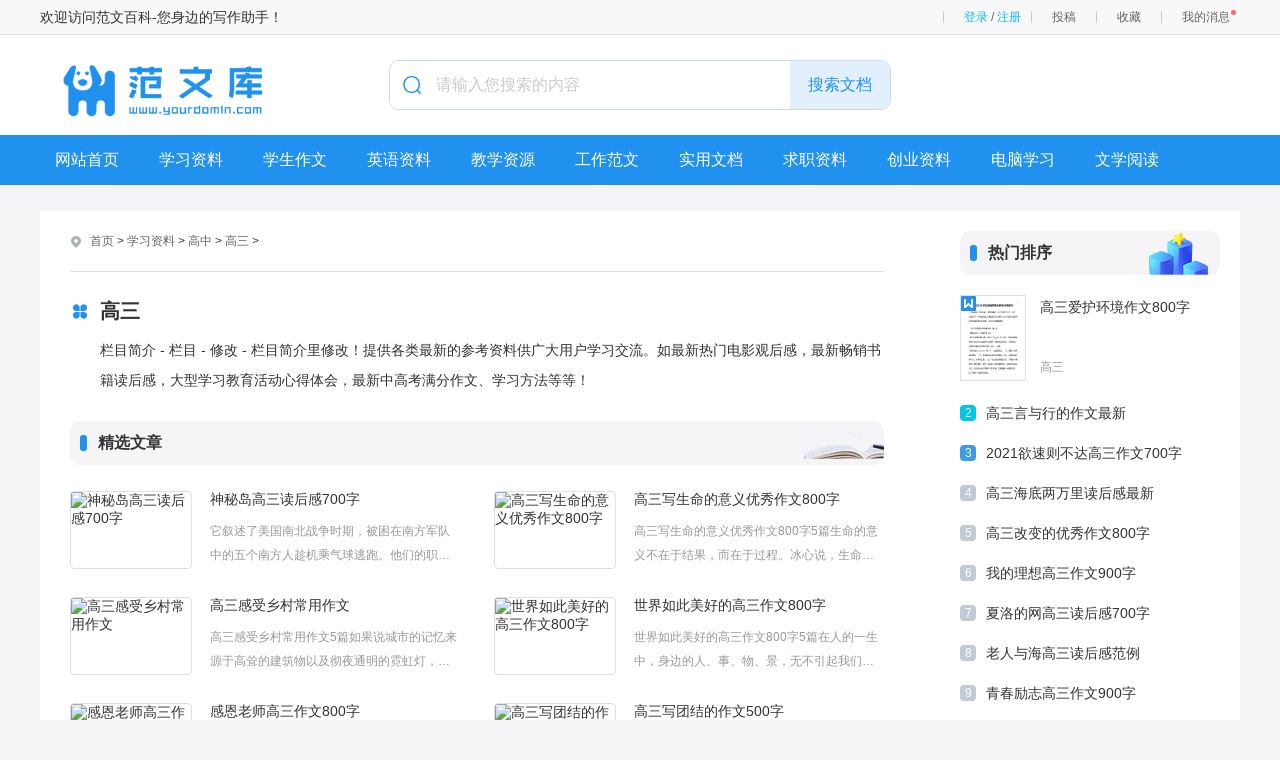

--- FILE ---
content_type: text/html
request_url: http://fanwenbaike.com/xuexiziliao/gaozhong/gaosan/
body_size: 8767
content:
<!doctype html>
<html>
<head>
<meta charset="utf-8">
<title>高三 - 范文百科-写作之家</title>
<meta name="keywords" content="" />
<meta name="description" content=" " />
<script src="/skin/zhann/js/head.js"></script>
<link href="/skin/zhann/css/list.css" rel="stylesheet" type="text/css" />
<script src='/skin/zhann/js/index.js'></script>
<script src="/e/extend/LgyAjaxLogin/api3.js" type="text/javascript"></script>

<!--移动适配-->
<script type="text/javascript">
	(function(){
		var ua = navigator.userAgent.toLowerCase();
		var bIsIpad = ua.match(/ipad/i) == "ipad";
		var bIsIphoneOs = ua.match(/iphone os/i) == "iphone os";
		var bIsAndroid = ua.match(/android/i) == "android";
		var bIsWM=ua.match(/windows mobile/i)=="windows mobile";
		var host = "https://m.fanwenbaike.com";
		var pathname = window.location.pathname;
		if(bIsIpad||bIsIphoneOs||bIsAndroid||bIsWM){
			window.location.href =host + pathname;
		}
	})();
</script>
<!--移动适配-->
</head>
<body>
<div class="author-header">
	<div class="main">
<div class="author-header-r fr1">
欢迎访问范文百科-您身边的写作助手！</div>
		<div class="author-header-r fr">
                         <span class="au-login LoginStatus" id="LoginStatus"></span>
			<a class="header-btn mytg" href="/e/DoInfo/ChangeClass.php?mid=1">投稿</a>
			<a class="header-btn mysc" href="/e/member/fava/">收藏</a>
			<a class="header-btn myxx" href="/e/member/msg/">我的消息<em class="info-prompt"></em></a>
			
		</div>
	</div>
</div>


	<!-- 头部 -->
	<header class="header2">
		<div class="main">
			<div class="logo fl">
				<a href="/" class="fl"><img src="/skin/zhann/images/logo1.png"></a>
			</div>

<div class="search fr">
<form name="search_news" method="post" class="search_f bg yj_10" action="/e/search/index.php" id="keyword">
	<em class="iconfont icon-sousuo ca"></em>
	<input type="text" name="keyboard" id="keyword" class="search_text nobian f16 fl" placeholder="请输入您搜索的内容" required="" oninvalid="setCustomValidity('请输入您搜索的内容');" oninput="setCustomValidity('');">
	<input type="submit" class="search_btn nobian cursor f16 ca fr" value="搜索文档">
<input type="hidden" name="tempid" value="1">  
<input type="hidden" name="show" value="title">
<input type="hidden" name="tbname" value="news">	
</form>
</div>
			<div class="clear"></div>
		</div>
	</header>
	<!-- 头部 -->
	<nav id="nav" class="nav2">
	<div class="in_nav main">
<!--导航栏目-->
		<ul class="nav_wrap">
			<li class="nav_item nli ts fl">
				<span><a href="/" target="_blank" title="网站首页">网站首页</a></span>
			</li>
			<li class="nav_item nli ts fl">
				<span><a href="/xuexiziliao/" target="_blank" title="学习资料">学习资料</a></span>
				<div class="sub sub_index">
					<div class="sub_wrap">
						<a href="/xuexiziliao/xiaoxue/" target="_blank" title="小学"><span>小学</span></a>
						<a href="/xuexiziliao/chuzhong/" target="_blank" title="初中"><span>初中</span></a>
						<a href="/xuexiziliao/gaozhong/" target="_blank" title="高中"><span>高中</span></a>
						<a href="/xuexiziliao/yueduxunlian/" target="_blank" title="阅读训练"><span>阅读训练</span></a>
						<a href="/xuexiziliao/kehoufudao/" target="_blank" title="课后辅导"><span>课后辅导</span></a>
						<a href="/xuexiziliao/xuexifangfa/" target="_blank" title="学习方法"><span>学习方法</span></a>
						<a href="/xuexiziliao/bidushumu/" target="_blank" title="必读书目"><span>必读书目</span></a>
						<a href="/xuexiziliao/zhishijilei/" target="_blank" title="知识积累"><span>知识积累</span></a>
						<a href="/xuexiziliao/jiaoyuxinwen/" target="_blank" title="教育新闻"><span>教育新闻</span></a>
						<a href="/xuexiziliao/xuekeziliao/" target="_blank" title="学科资料"><span>学科资料</span></a>
						
						<div class="clear"></div>
					</div>
				</div>
			</li>
			<li class="nav_item nli ts fl">
				<span><a href="/xueshengzuowen/" target="_blank" title="学生作文">学生作文</a></span>
				<div class="sub sub_index">
					<div class="sub_wrap">
						<a href="/xueshengzuowen/xiaoxuezuowen/" target="_blank" title="小学作文"><span>小学作文</span></a>
						<a href="/xueshengzuowen/chuzhongzuowen/" target="_blank" title="初中作文"><span>初中作文</span></a>
						<a href="/xueshengzuowen/gaozhongzuowen/" target="_blank" title="高中作文"><span>高中作文</span></a>
						<a href="/xueshengzuowen/jiarizuowen/" target="_blank" title="假日作文"><span>假日作文</span></a>
						<a href="/xueshengzuowen/riji/" target="_blank" title="日记"><span>日记</span></a>
						<a href="/xueshengzuowen/zuowenticai/" target="_blank" title="作文题材"><span>作文题材</span></a>
						<a href="/xueshengzuowen/zuowensucai/" target="_blank" title="作文素材"><span>作文素材</span></a>
						<a href="/xueshengzuowen/xiezuozhidao/" target="_blank" title="写作指导"><span>写作指导</span></a>
						<a href="/xueshengzuowen/huatizuowen/" target="_blank" title="话题作文"><span>话题作文</span></a>
						<a href="/xueshengzuowen/guanhougan/" target="_blank" title="观后感"><span>观后感</span></a>
						<a href="/xueshengzuowen/duhougan/" target="_blank" title="读后感"><span>读后感</span></a>
						
						<div class="clear"></div>
					</div>
				</div>
			</li>
			<li class="nav_item nli ts fl">
				<span><a href="/yingyuziliao/" target="_blank" title="英语资料">英语资料</a></span>
				<div class="sub sub_index">
					<div class="sub_wrap">
						<a href="/yingyuziliao/xingainianyingyu/" target="_blank" title="新概念英语"><span>新概念英语</span></a>
						<a href="/yingyuziliao/yingyudanci/" target="_blank" title="英语单词"><span>英语单词</span></a>
						<a href="/yingyuziliao/yingyufanyi/" target="_blank" title="英语翻译"><span>英语翻译</span></a>
						<a href="/yingyuziliao/yingyuxiezuo/" target="_blank" title="英语写作"><span>英语写作</span></a>
						<a href="/yingyuziliao/yingyukouyu/" target="_blank" title="英语口语"><span>英语口语</span></a>
						<a href="/yingyuziliao/yingyuyuedu/" target="_blank" title="英语阅读"><span>英语阅读</span></a>
						<a href="/yingyuziliao/shangwuyingyu/" target="_blank" title="商务英语"><span>商务英语</span></a>
						<a href="/yingyuziliao/yingyusiji/" target="_blank" title="英语四级"><span>英语四级</span></a>
						<a href="/yingyuziliao/yingyuliuji/" target="_blank" title="英语六级"><span>英语六级</span></a>
						<a href="/yingyuziliao/kaoyanyingyu/" target="_blank" title="考研英语"><span>考研英语</span></a>
						<a href="/yingyuziliao/fangfa/" target="_blank" title="英语学习方法"><span>英语学习方法</span></a>
						
						<div class="clear"></div>
					</div>
				</div>
			</li>
			<li class="nav_item nli ts fl">
				<span><a href="/jiaoxueziyuan/" target="_blank" title="教学资源">教学资源</a></span>
				<div class="sub sub_index">
					<div class="sub_wrap">
						<a href="/jiaoxueziyuan/zhutibanhui/" target="_blank" title="主题班会"><span>主题班会</span></a>
						<a href="/jiaoxueziyuan/jiaoan/" target="_blank" title="教案"><span>教案</span></a>
						<a href="/jiaoxueziyuan/jiaoxuefansi/" target="_blank" title="教学反思"><span>教学反思</span></a>
						<a href="/jiaoxueziyuan/shuokegao/" target="_blank" title="说课稿"><span>说课稿</span></a>
						<a href="/jiaoxueziyuan/jiaoxueshilu/" target="_blank" title="教学实录"><span>教学实录</span></a>
						<a href="/jiaoxueziyuan/jiaoshipingyu/" target="_blank" title="教师评语"><span>教师评语</span></a>
						<a href="/jiaoxueziyuan/suibi/" target="_blank" title="教师随笔"><span>教师随笔</span></a>
						<a href="/jiaoxueziyuan/xushi/" target="_blank" title="教育叙事"><span>教育叙事</span></a>
						<a href="/jiaoxueziyuan/sheji/" target="_blank" title="教学设计"><span>教学设计</span></a>
						<a href="/jiaoxueziyuan/pingyu/" target="_blank" title="老师评语"><span>老师评语</span></a>
						<a href="/jiaoxueziyuan/zhicheng/" target="_blank" title="职称评定"><span>职称评定</span></a>
						
						<div class="clear"></div>
					</div>
				</div>
			</li>
			<li class="nav_item nli ts fl">
				<span><a href="/gongzuofanwen/" target="_blank" title="工作范文">工作范文</a></span>
				<div class="sub sub_index">
					<div class="sub_wrap">
						<a href="/gongzuofanwen/gongzuozongjie/" target="_blank" title="工作总结"><span>工作总结</span></a>
						<a href="/gongzuofanwen/gongzuobaogao/" target="_blank" title="工作报告"><span>工作报告</span></a>
						<a href="/gongzuofanwen/wenmiziliao/" target="_blank" title="文秘资料"><span>文秘资料</span></a>
						<a href="/gongzuofanwen/wenancehua/" target="_blank" title="文案策划"><span>文案策划</span></a>
						<a href="/gongzuofanwen/huodongfangan/" target="_blank" title="活动方案"><span>活动方案</span></a>
						<a href="/gongzuofanwen/gongzuojihua/" target="_blank" title="工作计划"><span>工作计划</span></a>
						
						<div class="clear"></div>
					</div>
				</div>
			</li>
			<li class="nav_item nli ts fl">
				<span><a href="/shiyongwendang/" target="_blank" title="实用文档">实用文档</a></span>
				<div class="sub sub_index">
					<div class="sub_wrap">
						<a href="/shiyongwendang/shenqingshu/" target="_blank" title="申请书"><span>申请书</span></a>
						<a href="/shiyongwendang/yanjianggao/" target="_blank" title="演讲稿"><span>演讲稿</span></a>
						<a href="/shiyongwendang/zhuchigao/" target="_blank" title="主持稿"><span>主持稿</span></a>
						<a href="/shiyongwendang/geleigaojian/" target="_blank" title="各类稿件"><span>各类稿件</span></a>
						<a href="/shiyongwendang/jianghuazhici/" target="_blank" title="讲话致辞"><span>讲话致辞</span></a>
						<a href="/shiyongwendang/tiaojushuxin/" target="_blank" title="条据书信"><span>条据书信</span></a>
						<a href="/shiyongwendang/hetongmoban/" target="_blank" title="合同模板"><span>合同模板</span></a>
						<a href="/shiyongwendang/ziwojianding/" target="_blank" title="自我鉴定"><span>自我鉴定</span></a>
						<a href="/shiyongwendang/ziwopingjia/" target="_blank" title="自我评价"><span>自我评价</span></a>
						<a href="/shiyongwendang/daoyouci/" target="_blank" title="导游词"><span>导游词</span></a>
						<a href="/shiyongwendang/xindetihui/" target="_blank" title="心得体会"><span>心得体会</span></a>
						
						<div class="clear"></div>
					</div>
				</div>
			</li>
			<li class="nav_item nli ts fl">
				<span><a href="/qiuzhiziliao/" target="_blank" title="求职资料">求职资料</a></span>
				<div class="sub sub_index">
					<div class="sub_wrap">
						<a href="/qiuzhiziliao/ziwojieshao/" target="_blank" title="自我介绍"><span>自我介绍</span></a>
						<a href="/qiuzhiziliao/gerenjianli/" target="_blank" title="个人简历"><span>个人简历</span></a>
						<a href="/qiuzhiziliao/zijianxin/" target="_blank" title="自荐信"><span>自荐信</span></a>
						<a href="/qiuzhiziliao/mianshiti/" target="_blank" title="面试题"><span>面试题</span></a>
						<a href="/qiuzhiziliao/bishiti/" target="_blank" title="笔试题"><span>笔试题</span></a>
						<a href="/qiuzhiziliao/qiuzhigonglue/" target="_blank" title="求职攻略"><span>求职攻略</span></a>
						<a href="/qiuzhiziliao/mianshijiqiao/" target="_blank" title="面试技巧"><span>面试技巧</span></a>
						<a href="/qiuzhiziliao/zhichanggonglue/" target="_blank" title="职场攻略"><span>职场攻略</span></a>
						<a href="/qiuzhiziliao/chushezhichang/" target="_blank" title="初涉职场"><span>初涉职场</span></a>
						<a href="/qiuzhiziliao/zhiyeguihua/" target="_blank" title="职业规划"><span>职业规划</span></a>
						<a href="/qiuzhiziliao/tiaocao/" target="_blank" title="跳槽"><span>跳槽</span></a>
						
						<div class="clear"></div>
					</div>
				</div>
			</li>
			<li class="nav_item nli ts fl">
				<span><a href="/chuangyeziliao/" target="_blank" title="创业资料">创业资料</a></span>
				<div class="sub sub_index">
					<div class="sub_wrap">
						<a href="/chuangyeziliao/chuangyeqibu/" target="_blank" title="创业起步"><span>创业起步</span></a>
						<a href="/chuangyeziliao/qiyeguanli/" target="_blank" title="企业管理"><span>企业管理</span></a>
						<a href="/chuangyeziliao/shichangyingxiao/" target="_blank" title="市场营销"><span>市场营销</span></a>
						<a href="/chuangyeziliao/rongzi/" target="_blank" title="融资"><span>融资</span></a>
						<a href="/chuangyeziliao/daxueshengchuangye/" target="_blank" title="大学生创业"><span>大学生创业</span></a>
						<a href="/chuangyeziliao/chuangyedianzi/" target="_blank" title="创业点子"><span>创业点子</span></a>
						<a href="/chuangyeziliao/chuangyexiangmu/" target="_blank" title="创业项目"><span>创业项目</span></a>
						<a href="/chuangyeziliao/chuangyejihua/" target="_blank" title="创业计划"><span>创业计划</span></a>
						<a href="/chuangyeziliao/chuangyexinde/" target="_blank" title="创业心得"><span>创业心得</span></a>
						<a href="/chuangyeziliao/xingyefenxi/" target="_blank" title="行业分析"><span>行业分析</span></a>
						<a href="/chuangyeziliao/shangyemoshi/" target="_blank" title="商业模式"><span>商业模式</span></a>
						
						<div class="clear"></div>
					</div>
				</div>
			</li>
			<li class="nav_item nli ts fl">
				<span><a href="/diannaoxuexi/" target="_blank" title="电脑学习">电脑学习</a></span>
				<div class="sub sub_index">
					<div class="sub_wrap">
						<a href="/diannaoxuexi/wangluozhishi/" target="_blank" title="网络知识"><span>网络知识</span></a>
						<a href="/diannaoxuexi/diannaoanquan/" target="_blank" title="电脑安全"><span>电脑安全</span></a>
						<a href="/diannaoxuexi/caozuoxitong/" target="_blank" title="操作系统"><span>操作系统</span></a>
						<a href="/diannaoxuexi/xuangouyuweihu/" target="_blank" title="选购与维护"><span>选购与维护</span></a>
						<a href="/diannaoxuexi/yingjianzhishi/" target="_blank" title="硬件知识"><span>硬件知识</span></a>
						<a href="/diannaoxuexi/diannaoguzhang/" target="_blank" title="电脑故障"><span>电脑故障</span></a>
						<a href="/diannaoxuexi/rumenzhishi/" target="_blank" title="入门知识"><span>入门知识</span></a>
						<a href="/diannaoxuexi/diannaojiqiao/" target="_blank" title="电脑技巧"><span>电脑技巧</span></a>
						
						<div class="clear"></div>
					</div>
				</div>
			</li>
			<li class="nav_item nli ts fl">
				<span><a href="/wenxueyuedu/" target="_blank" title="文学阅读">文学阅读</a></span>
				<div class="sub sub_index">
					<div class="sub_wrap">
						<a href="/wenxueyuedu/lizhiwenxue/" target="_blank" title="励志文学"><span>励志文学</span></a>
						<a href="/wenxueyuedu/wenzhangyuedu/" target="_blank" title="文章阅读"><span>文章阅读</span></a>
						<a href="/wenxueyuedu/sanwen/" target="_blank" title="散文"><span>散文</span></a>
						<a href="/wenxueyuedu/shige/" target="_blank" title="诗歌"><span>诗歌</span></a>
						<a href="/wenxueyuedu/xinqingriji/" target="_blank" title="心情日记"><span>心情日记</span></a>
						<a href="/wenxueyuedu/jingdianyulu/" target="_blank" title="经典语录"><span>经典语录</span></a>
						<a href="/wenxueyuedu/mingrenmingyan/" target="_blank" title="名人名言"><span>名人名言</span></a>
						<a href="/wenxueyuedu/kouhaodaquan/" target="_blank" title="口号大全"><span>口号大全</span></a>
						<a href="/wenxueyuedu/zhufuyu/" target="_blank" title="祝福语"><span>祝福语</span></a>
						<a href="/wenxueyuedu/heci/" target="_blank" title="贺词"><span>贺词</span></a>
						
						<div class="clear"></div>
					</div>
				</div>
			</li>
		</ul>
<!--导航栏目end-->
	</div>
</nav>
	<!-- 内容区 -->
<div class="con main">		
		<div class="list_con bj_mt26">
			<div class="con_l fl">
				<!-- 面包屑 -->
				<div class="position">			
	<em class="iconfont ca icon-dingwei"></em>
	<a href="/">首页</a>&nbsp;>&nbsp;<a href="/xuexiziliao/">学习资料</a>&nbsp;>&nbsp;<a href="/xuexiziliao/gaozhong/">高中</a>&nbsp;>&nbsp;<a href="/xuexiziliao/gaozhong/gaosan/">高三</a> &gt;  
</div>
				<!-- 面包屑 -->
				<!-- 栏目介绍 -->
				<div class="list_ms bj_mt26">
					<div class="list_bt">
						<em class="iconfont icon-fenlei"></em>
						<h3 class="f20">高三</h3>
					</div>
					<div class="ms_rwap bj_mt10"><p>栏目简介 -  栏目 - 修改 - 栏目简介里修改！提供各类最新的参考资料供广大用户学习交流。如最新热门电影观后感，最新畅销书籍读后感，大型学习教育活动心得体会，最新中高考满分作文、学习方法等等！</p></div>
				</div>
				<!-- 栏目介绍 -->
				<!-- 频道热点 -->
				<div class="list_hot bj_mt26">
					<div class="head head3"><h4 class="f16">精选文章</h4><span></span></div>
					<ul class="bj_mt26">
						<li class="pic_lb3">
							<a href="/xuexiziliao/gaozhong/gaosan/1302.html" title="神秘岛高三读后感700字" target="_blank" class="lb_img photo"><img src="http://www.androidx86.net/uploads/titlepic/img013.jpg" alt="神秘岛高三读后感700字"></a>
							<a href="/xuexiziliao/gaozhong/gaosan/1302.html" title="神秘岛高三读后感700字" target="_blank" class="lb_bt chao">神秘岛高三读后感700字</a>
							<p class="chao2">它叙述了美国南北战争时期，被困在南方军队中的五个南方人趁机乘气球逃跑。他们的职业不同——工程师史密斯、黑人仆人纳布、水手潘克洛夫、记者斯皮莱、和少年哈伯特。这里给大家分享一些神秘岛高三读后感，欢迎阅读!神秘岛高三读后感1看书籍、读文章，我们</p>
						</li>
						<li class="pic_lb3">
							<a href="/xuexiziliao/gaozhong/gaosan/170753.html" title="高三写生命的意义优秀作文800字" target="_blank" class="lb_img photo"><img src="//www.androidx86.net/uploads/titlepic/5c9080ce7c09f9acd0bb8d2d6936533f.jpg" alt="高三写生命的意义优秀作文800字"></a>
							<a href="/xuexiziliao/gaozhong/gaosan/170753.html" title="高三写生命的意义优秀作文800字" target="_blank" class="lb_bt chao">高三写生命的意义优秀作文800字</a>
							<p class="chao2">高三写生命的意义优秀作文800字5篇生命的意义不在于结果，而在于过程。冰心说，生命像一江春水，冲倒层沙积土，挟卷滚滚沙石，快乐的流走。它经过悬崖峭壁，遇到过暴风雨，一路上，它努力前行。最终，它一声不响的汇入大海。这里给大家分享一些高三写生命</p>
						</li>
						<li class="pic_lb3">
							<a href="/xuexiziliao/gaozhong/gaosan/171555.html" title="高三感受乡村常用作文" target="_blank" class="lb_img photo"><img src="//www.androidx86.net/uploads/titlepic/ee330c26b81be9d1c39864c05ab34d70.jpg" alt="高三感受乡村常用作文"></a>
							<a href="/xuexiziliao/gaozhong/gaosan/171555.html" title="高三感受乡村常用作文" target="_blank" class="lb_bt chao">高三感受乡村常用作文</a>
							<p class="chao2">高三感受乡村常用作文5篇如果说城市的记忆来源于高耸的建筑物以及彻夜通明的霓虹灯，那么乡村的记忆就来源那些生机勃勃的植物。一片碧绿的麦田，几亩金黄的麦田构成了记忆的全部，这里给大家分享一些高三感受乡村作文，欢迎阅读!高三感受乡村常用作文1“乡</p>
						</li>
						<li class="pic_lb3">
							<a href="/xuexiziliao/gaozhong/gaosan/171167.html" title="世界如此美好的高三作文800字" target="_blank" class="lb_img photo"><img src="//www.androidx86.net/uploads/titlepic/021af8e8eae1b7454b8dc068fd455426.jpg" alt="世界如此美好的高三作文800字"></a>
							<a href="/xuexiziliao/gaozhong/gaosan/171167.html" title="世界如此美好的高三作文800字" target="_blank" class="lb_bt chao">世界如此美好的高三作文800字</a>
							<p class="chao2">世界如此美好的高三作文800字5篇在人的一生中，身边的人、事、物、景，无不引起我们的好奇心。从我们生下来的那一刻起，我们就以未知的身份来面对未知的世界。这里给大家分享一些世界如此美好的高三作文，欢迎阅读!世界如此美好的高三作文1有人说，这世</p>
						</li>
						<li class="pic_lb3">
							<a href="/xuexiziliao/gaozhong/gaosan/171481.html" title="感恩老师高三作文800字" target="_blank" class="lb_img photo"><img src="//www.androidx86.net/uploads/titlepic/5d97655e12e05adfe748cb43c391bb13.jpg" alt="感恩老师高三作文800字"></a>
							<a href="/xuexiziliao/gaozhong/gaosan/171481.html" title="感恩老师高三作文800字" target="_blank" class="lb_bt chao">感恩老师高三作文800字</a>
							<p class="chao2">感谢您——老师，您让我们成为自信的，能超越自己的人。你用事实向我们证明：学习并不是一种负担，而是一种快乐和责任，一把通向我们从未知道的天地的钥匙。这里给大家分享一些感恩老师高三作文，欢迎阅读!感恩老师高三作文1鲜花感恩雨露，因为雨露滋润它成</p>
						</li>
						<li class="pic_lb3">
							<a href="/xuexiziliao/gaozhong/gaosan/171216.html" title="高三写团结的作文500字" target="_blank" class="lb_img photo"><img src="//www.androidx86.net/uploads/titlepic/5d97655e12e05adfe748cb43c391bb13.jpg" alt="高三写团结的作文500字"></a>
							<a href="/xuexiziliao/gaozhong/gaosan/171216.html" title="高三写团结的作文500字" target="_blank" class="lb_bt chao">高三写团结的作文500字</a>
							<p class="chao2">高三写团结的作文500字6篇俗话说：“众人拾柴火焰高。”这是一句亘古不变的真理，它一语道破出团结的力量。不错的，团结的力量是伟大的，它来自每个人的力量，只要大家心往一处想，力往一块使，才能战无不胜，攻无不克。这里给大家分享一些高三写团结的作</p>
						</li>
						<li class="pic_lb3">
							<a href="/xuexiziliao/gaozhong/gaosan/170360.html" title="高三生活如歌作文800字" target="_blank" class="lb_img photo"><img src="//www.androidx86.net/uploads/titlepic/16c5562e70318db4c6c02a6155776bef.jpg" alt="高三生活如歌作文800字"></a>
							<a href="/xuexiziliao/gaozhong/gaosan/170360.html" title="高三生活如歌作文800字" target="_blank" class="lb_bt chao">高三生活如歌作文800字</a>
							<p class="chao2">高三生活如歌作文800字5篇生活如歌，演绎着人生的酸甜苦辣，谱成一支支悠扬动听的曲，飘进人心间，余音袅袅，不绝如缕……听，远处幽涧传来的阵阵歌声，那是苏子与客在赤壁泛舟，清风徐徐，水波粼粼。这里给大家分享一些高三生活如歌作文，欢迎阅读!高三</p>
						</li>
						<li class="pic_lb3">
							<a href="/xuexiziliao/gaozhong/gaosan/169518.html" title="重拾什么的作文800字" target="_blank" class="lb_img photo"><img src="//www.androidx86.net/uploads/titlepic/bca8deec7231c3535dbf6bd00d8622a4.jpg" alt="重拾什么的作文800字"></a>
							<a href="/xuexiziliao/gaozhong/gaosan/169518.html" title="重拾什么的作文800字" target="_blank" class="lb_bt chao">重拾什么的作文800字</a>
							<p class="chao2">生活中有许多美好的事物，如一句灯嘱，一个眼神，一次微笑，一声问侯……如果忽略，便阴凉;如果珍惜，便灿烂，正如这阳光!重拾忽略的美好，你会收获一份春暖花开……下面是小编给大家带的重拾作文，欢迎大家阅读!重拾作文1中华上下五千年文明，先人给我们</p>
						</li>
						<li class="clear"></li>
					</ul>
				</div>
				<!-- 频道热点 -->
				<!-- 最新列表 -->
				<div class="list_rwap bj_mt10">
					<div class="head head2"><h4 class="f16">最新列表</h4><span></span></div>
					<ul class="new bj_mt20">
<li class="list_itme2">							
<a href="/xuexiziliao/gaozhong/gaosan/550206.html" title="高三英语高考知识点难点精选总结【五篇】" target="_blank" class="itme_bt">高三英语高考知识点难点精选总结【五篇】</a>
<time>2024-04-11</time>
</li><li class="list_itme2">							
<a href="/xuexiziliao/gaozhong/gaosan/550205.html" title="高三毕业典礼演讲稿最新范文" target="_blank" class="itme_bt">高三毕业典礼演讲稿最新范文</a>
<time>2024-04-11</time>
</li><li class="list_itme2">							
<a href="/xuexiziliao/gaozhong/gaosan/550204.html" title="高三毕业典礼精选800字演讲稿赏析" target="_blank" class="itme_bt">高三毕业典礼精选800字演讲稿赏析</a>
<time>2024-04-11</time>
</li><li class="list_itme2">							
<a href="/xuexiziliao/gaozhong/gaosan/550203.html" title="高三毕业典礼五分钟演讲稿赏析" target="_blank" class="itme_bt">高三毕业典礼五分钟演讲稿赏析</a>
<time>2024-04-11</time>
</li><li class="list_itme2">							
<a href="/xuexiziliao/gaozhong/gaosan/468080.html" title="2024新高考上学期高三期末语文模拟试题及答案" target="_blank" class="itme_bt">2024新高考上学期高三期末语文模拟试题及答案</a>
<time>2023-11-23</time>
</li><li class="list_itme2">							
<a href="/xuexiziliao/gaozhong/gaosan/468079.html" title="山东2023届高三上学期期末考试语文试题(解析版)" target="_blank" class="itme_bt">山东2023届高三上学期期末考试语文试题(解析版)</a>
<time>2023-11-23</time>
</li><li class="list_itme2">							
<a href="/xuexiziliao/gaozhong/gaosan/467059.html" title="山西2023届高三九师联盟10月联考数学试卷及答案" target="_blank" class="itme_bt">山西2023届高三九师联盟10月联考数学试卷及答案</a>
<time>2023-11-02</time>
</li><li class="list_itme2">							
<a href="/xuexiziliao/gaozhong/gaosan/467057.html" title="九师联盟2023届山西高三10月期中考数学试卷及答案" target="_blank" class="itme_bt">九师联盟2023届山西高三10月期中考数学试卷及答案</a>
<time>2023-11-02</time>
</li><li class="list_itme2">							
<a href="/xuexiziliao/gaozhong/gaosan/430223.html" title="高三上册模拟考试语文检测试卷(含答案)" target="_blank" class="itme_bt">高三上册模拟考试语文检测试卷(含答案)</a>
<time>2023-08-23</time>
</li><li class="list_itme2">							
<a href="/xuexiziliao/gaozhong/gaosan/430221.html" title="高三上册语文期中考试模拟试卷(附答案)" target="_blank" class="itme_bt">高三上册语文期中考试模拟试卷(附答案)</a>
<time>2023-08-23</time>
</li><li class="list_itme2">							
<a href="/xuexiziliao/gaozhong/gaosan/430219.html" title="高三上册语文期中试卷以及答案" target="_blank" class="itme_bt">高三上册语文期中试卷以及答案</a>
<time>2023-08-23</time>
</li><li class="list_itme2">							
<a href="/xuexiziliao/gaozhong/gaosan/430217.html" title="高三模拟检测考试语文试卷及答案" target="_blank" class="itme_bt">高三模拟检测考试语文试卷及答案</a>
<time>2023-08-23</time>
</li><li class="list_itme2">							
<a href="/xuexiziliao/gaozhong/gaosan/430216.html" title="2023高三上学期学业水平检测语文试题" target="_blank" class="itme_bt">2023高三上学期学业水平检测语文试题</a>
<time>2023-08-23</time>
</li><li class="list_itme2">							
<a href="/xuexiziliao/gaozhong/gaosan/430215.html" title="高三上册模拟考试语文试题(完整版)" target="_blank" class="itme_bt">高三上册模拟考试语文试题(完整版)</a>
<time>2023-08-23</time>
</li><li class="list_itme2">							
<a href="/xuexiziliao/gaozhong/gaosan/430214.html" title="2023高三第一学期语文模拟检测试卷" target="_blank" class="itme_bt">2023高三第一学期语文模拟检测试卷</a>
<time>2023-08-23</time>
</li>
					</ul>
					<!-- 翻页 -->
					<div class="pnum">
						<ul>
<a class="sed">1</a><a href="/xuexiziliao/gaozhong/gaosan/index_2.html">2</a><a href="/xuexiziliao/gaozhong/gaosan/index_3.html">3</a><a href="/xuexiziliao/gaozhong/gaosan/index_4.html">4</a><a href="/xuexiziliao/gaozhong/gaosan/index_5.html">5</a><a href="/xuexiziliao/gaozhong/gaosan/index_6.html">6</a><a href="/xuexiziliao/gaozhong/gaosan/index_7.html">7</a><a href="/xuexiziliao/gaozhong/gaosan/index_8.html">8</a><a href="/xuexiziliao/gaozhong/gaosan/index_9.html">9</a><a href="/xuexiziliao/gaozhong/gaosan/index_10.html">10</a><a href="/xuexiziliao/gaozhong/gaosan/index_2.html">下一页</a><a href="/xuexiziliao/gaozhong/gaosan/index_107.html">尾页</a>
							<div class="clear"></div>
						</ul>
					</div>
					<!-- 翻页 -->
				</div>
				<!-- 最新列表 -->
			</div>
			<div class="con_r fr">
				<!-- 热门排行 -->
				<div class="hot r_rwap">
					<div class="head"><h4 class="f16">热门排序</h4><span></span></div>
					<ul class="lm_hot sideMen bj_mt20">
						<li class="lb_w1 on">
							<a href="/xuexiziliao/gaozhong/gaosan/171697.html" title="高三爱护环境作文800字" target="_blank" class="lb_wimg"><em class="icon"></em></a>
							<div class="lb_nr">
								<span>1</span>
								<a href="/xuexiziliao/gaozhong/gaosan/171697.html" title="高三爱护环境作文800字" target="_blank" class="lb_bt chao2">高三爱护环境作文800字</a>
								<a href="/xuexiziliao/gaozhong/gaosan/" target="_blank" title="高三" class="lb_lm">高三</a>
							</div>
						</li>

						<li class="lb_w1 on">
							<a href="/xuexiziliao/gaozhong/gaosan/171270.html" title="高三言与行的作文最新" target="_blank" class="lb_wimg"><em class="icon"></em></a>
							<div class="lb_nr">
								<span>2</span>
								<a href="/xuexiziliao/gaozhong/gaosan/171270.html" title="高三言与行的作文最新" target="_blank" class="lb_bt chao2">高三言与行的作文最新</a>
								<a href="/xuexiziliao/gaozhong/gaosan/" target="_blank" title="高三" class="lb_lm">高三</a>
							</div>
						</li>

						<li class="lb_w1 on">
							<a href="/xuexiziliao/gaozhong/gaosan/170476.html" title="2021欲速则不达高三作文700字" target="_blank" class="lb_wimg"><em class="icon"></em></a>
							<div class="lb_nr">
								<span>3</span>
								<a href="/xuexiziliao/gaozhong/gaosan/170476.html" title="2021欲速则不达高三作文700字" target="_blank" class="lb_bt chao2">2021欲速则不达高三作文700字</a>
								<a href="/xuexiziliao/gaozhong/gaosan/" target="_blank" title="高三" class="lb_lm">高三</a>
							</div>
						</li>

						<li class="lb_w1 on">
							<a href="/xuexiziliao/gaozhong/gaosan/171404.html" title="高三海底两万里读后感最新" target="_blank" class="lb_wimg"><em class="icon"></em></a>
							<div class="lb_nr">
								<span>4</span>
								<a href="/xuexiziliao/gaozhong/gaosan/171404.html" title="高三海底两万里读后感最新" target="_blank" class="lb_bt chao2">高三海底两万里读后感最新</a>
								<a href="/xuexiziliao/gaozhong/gaosan/" target="_blank" title="高三" class="lb_lm">高三</a>
							</div>
						</li>

						<li class="lb_w1 on">
							<a href="/xuexiziliao/gaozhong/gaosan/170873.html" title="高三改变的优秀作文800字" target="_blank" class="lb_wimg"><em class="icon"></em></a>
							<div class="lb_nr">
								<span>5</span>
								<a href="/xuexiziliao/gaozhong/gaosan/170873.html" title="高三改变的优秀作文800字" target="_blank" class="lb_bt chao2">高三改变的优秀作文800字</a>
								<a href="/xuexiziliao/gaozhong/gaosan/" target="_blank" title="高三" class="lb_lm">高三</a>
							</div>
						</li>

						<li class="lb_w1 on">
							<a href="/xuexiziliao/gaozhong/gaosan/171422.html" title="我的理想高三作文900字" target="_blank" class="lb_wimg"><em class="icon"></em></a>
							<div class="lb_nr">
								<span>6</span>
								<a href="/xuexiziliao/gaozhong/gaosan/171422.html" title="我的理想高三作文900字" target="_blank" class="lb_bt chao2">我的理想高三作文900字</a>
								<a href="/xuexiziliao/gaozhong/gaosan/" target="_blank" title="高三" class="lb_lm">高三</a>
							</div>
						</li>

						<li class="lb_w1 on">
							<a href="/xuexiziliao/gaozhong/gaosan/1290.html" title="夏洛的网高三读后感700字" target="_blank" class="lb_wimg"><em class="icon"></em></a>
							<div class="lb_nr">
								<span>7</span>
								<a href="/xuexiziliao/gaozhong/gaosan/1290.html" title="夏洛的网高三读后感700字" target="_blank" class="lb_bt chao2">夏洛的网高三读后感700字</a>
								<a href="/xuexiziliao/gaozhong/gaosan/" target="_blank" title="高三" class="lb_lm">高三</a>
							</div>
						</li>

						<li class="lb_w1 on">
							<a href="/xuexiziliao/gaozhong/gaosan/171655.html" title="老人与海高三读后感范例" target="_blank" class="lb_wimg"><em class="icon"></em></a>
							<div class="lb_nr">
								<span>8</span>
								<a href="/xuexiziliao/gaozhong/gaosan/171655.html" title="老人与海高三读后感范例" target="_blank" class="lb_bt chao2">老人与海高三读后感范例</a>
								<a href="/xuexiziliao/gaozhong/gaosan/" target="_blank" title="高三" class="lb_lm">高三</a>
							</div>
						</li>

						<li class="lb_w1 on">
							<a href="/xuexiziliao/gaozhong/gaosan/171189.html" title="青春励志高三作文900字" target="_blank" class="lb_wimg"><em class="icon"></em></a>
							<div class="lb_nr">
								<span>9</span>
								<a href="/xuexiziliao/gaozhong/gaosan/171189.html" title="青春励志高三作文900字" target="_blank" class="lb_bt chao2">青春励志高三作文900字</a>
								<a href="/xuexiziliao/gaozhong/gaosan/" target="_blank" title="高三" class="lb_lm">高三</a>
							</div>
						</li>

						<li class="lb_w1 on">
							<a href="/xuexiziliao/gaozhong/gaosan/170591.html" title="2021高三有关生命的作文800字" target="_blank" class="lb_wimg"><em class="icon"></em></a>
							<div class="lb_nr">
								<span>10</span>
								<a href="/xuexiziliao/gaozhong/gaosan/170591.html" title="2021高三有关生命的作文800字" target="_blank" class="lb_bt chao2">2021高三有关生命的作文800字</a>
								<a href="/xuexiziliao/gaozhong/gaosan/" target="_blank" title="高三" class="lb_lm">高三</a>
							</div>
						</li>

						<li class="lb_w1 on">
							<a href="/xuexiziliao/gaozhong/gaosan/171406.html" title="高三《活着》读后感范本" target="_blank" class="lb_wimg"><em class="icon"></em></a>
							<div class="lb_nr">
								<span>11</span>
								<a href="/xuexiziliao/gaozhong/gaosan/171406.html" title="高三《活着》读后感范本" target="_blank" class="lb_bt chao2">高三《活着》读后感范本</a>
								<a href="/xuexiziliao/gaozhong/gaosan/" target="_blank" title="高三" class="lb_lm">高三</a>
							</div>
						</li>

						<li class="lb_w1 on">
							<a href="/xuexiziliao/gaozhong/gaosan/170769.html" title="为自己点赞高三优秀作文" target="_blank" class="lb_wimg"><em class="icon"></em></a>
							<div class="lb_nr">
								<span>12</span>
								<a href="/xuexiziliao/gaozhong/gaosan/170769.html" title="为自己点赞高三优秀作文" target="_blank" class="lb_bt chao2">为自己点赞高三优秀作文</a>
								<a href="/xuexiziliao/gaozhong/gaosan/" target="_blank" title="高三" class="lb_lm">高三</a>
							</div>
						</li>

						<li class="lb_w1 on">
							<a href="/xuexiziliao/gaozhong/gaosan/170969.html" title="高三以合作为话题的作文700字" target="_blank" class="lb_wimg"><em class="icon"></em></a>
							<div class="lb_nr">
								<span>13</span>
								<a href="/xuexiziliao/gaozhong/gaosan/170969.html" title="高三以合作为话题的作文700字" target="_blank" class="lb_bt chao2">高三以合作为话题的作文700字</a>
								<a href="/xuexiziliao/gaozhong/gaosan/" target="_blank" title="高三" class="lb_lm">高三</a>
							</div>
						</li>

						<li class="lb_w1 on">
							<a href="/xuexiziliao/gaozhong/gaosan/171027.html" title="青春的色彩高三作文范文" target="_blank" class="lb_wimg"><em class="icon"></em></a>
							<div class="lb_nr">
								<span>14</span>
								<a href="/xuexiziliao/gaozhong/gaosan/171027.html" title="青春的色彩高三作文范文" target="_blank" class="lb_bt chao2">青春的色彩高三作文范文</a>
								<a href="/xuexiziliao/gaozhong/gaosan/" target="_blank" title="高三" class="lb_lm">高三</a>
							</div>
						</li>

						<li class="lb_w1 on">
							<a href="/xuexiziliao/gaozhong/gaosan/171714.html" title="高三有关梦想的作文800字" target="_blank" class="lb_wimg"><em class="icon"></em></a>
							<div class="lb_nr">
								<span>15</span>
								<a href="/xuexiziliao/gaozhong/gaosan/171714.html" title="高三有关梦想的作文800字" target="_blank" class="lb_bt chao2">高三有关梦想的作文800字</a>
								<a href="/xuexiziliao/gaozhong/gaosan/" target="_blank" title="高三" class="lb_lm">高三</a>
							</div>
						</li>

						<li class="lb_w1 on">
							<a href="/xuexiziliao/gaozhong/gaosan/171494.html" title="尊重的高三作文800字" target="_blank" class="lb_wimg"><em class="icon"></em></a>
							<div class="lb_nr">
								<span>16</span>
								<a href="/xuexiziliao/gaozhong/gaosan/171494.html" title="尊重的高三作文800字" target="_blank" class="lb_bt chao2">尊重的高三作文800字</a>
								<a href="/xuexiziliao/gaozhong/gaosan/" target="_blank" title="高三" class="lb_lm">高三</a>
							</div>
						</li>


					</ul>
				</div>
				<!-- 热门排行 -->
				<!-- 推荐文章 -->
				<div class="hot r_rwap bj_mt26">
					<div class="head head1"><h4 class="f16">推荐文章</h4><span></span></div>
					<div class="lm_hot bj_mt20">

						<div class="pic_lb4">
							<a href="/xuexiziliao/gaozhong/gaosan/1302.html" title="神秘岛高三读后感700字" target="_blank" class="lb_img photo"><img src="http://www.androidx86.net/uploads/titlepic/img013.jpg" alt="神秘岛高三读后感700字"></a>
							<a href="/xuexiziliao/gaozhong/gaosan/1302.html" title="神秘岛高三读后感700字" target="_blank" class="lb_bt chao2">神秘岛高三读后感700字</a>
							<div class="lb_b f12">
								<a href="/xuexiziliao/gaozhong/gaosan/" target="_blank" title="高三" class="c9">高三</a>
								<time>04-02</time>
							</div>
						</div>
						<a href="/xuexiziliao/gaozhong/gaosan/170753.html" title="高三写生命的意义优秀作文800字" target="_blank" class="lb_2 chao f14">高三写生命的意义优秀作文800字</a>
						<a href="/xuexiziliao/gaozhong/gaosan/171555.html" title="高三感受乡村常用作文" target="_blank" class="lb_2 chao f14">高三感受乡村常用作文</a>
						<a href="/xuexiziliao/gaozhong/gaosan/171167.html" title="世界如此美好的高三作文800字" target="_blank" class="lb_2 chao f14">世界如此美好的高三作文800字</a>
						<a href="/xuexiziliao/gaozhong/gaosan/171481.html" title="感恩老师高三作文800字" target="_blank" class="lb_2 chao f14">感恩老师高三作文800字</a>
						<a href="/xuexiziliao/gaozhong/gaosan/171216.html" title="高三写团结的作文500字" target="_blank" class="lb_2 chao f14">高三写团结的作文500字</a>
						<a href="/xuexiziliao/gaozhong/gaosan/170360.html" title="高三生活如歌作文800字" target="_blank" class="lb_2 chao f14">高三生活如歌作文800字</a>
						<a href="/xuexiziliao/gaozhong/gaosan/169518.html" title="重拾什么的作文800字" target="_blank" class="lb_2 chao f14">重拾什么的作文800字</a>
						<a href="/xuexiziliao/gaozhong/gaosan/170885.html" title="简爱高三读后感900字作文" target="_blank" class="lb_2 chao f14">简爱高三读后感900字作文</a>
						<a href="/xuexiziliao/gaozhong/gaosan/171076.html" title="高三爱护环境的作文800字" target="_blank" class="lb_2 chao f14">高三爱护环境的作文800字</a>
						<a href="/xuexiziliao/gaozhong/gaosan/171662.html" title="学会承担高三作文最新" target="_blank" class="lb_2 chao f14">学会承担高三作文最新</a>
						<a href="/xuexiziliao/gaozhong/gaosan/170385.html" title="瞬间的高三作文700字" target="_blank" class="lb_2 chao f14">瞬间的高三作文700字</a>
						<a href="/xuexiziliao/gaozhong/gaosan/170545.html" title="2021又见晴天高三作文900字" target="_blank" class="lb_2 chao f14">2021又见晴天高三作文900字</a>
						<a href="/xuexiziliao/gaozhong/gaosan/171358.html" title="高三有关幸福的作文范例" target="_blank" class="lb_2 chao f14">高三有关幸福的作文范例</a>
						<a href="/xuexiziliao/gaozhong/gaosan/170955.html" title="高三教师节作文700字" target="_blank" class="lb_2 chao f14">高三教师节作文700字</a>
						<a href="/xuexiziliao/gaozhong/gaosan/170561.html" title="骆驼祥子高三优秀读后感800字" target="_blank" class="lb_2 chao f14">骆驼祥子高三优秀读后感800字</a>

					</div>
				</div>
				<!-- 推荐文章 -->
			</div>
			<div class="clear"></div>
		</div>
	</div>
	<!-- 内容区 -->
	<!-- 底部 -->
<footer class="footer">
	<div class="footer_wrap  main">			
		<div class="footer_t">
			<div class="footer_nav fl">

<a href="/about/aboutus/" target="_blank">关于我们</a>
<a href="/about/contact/" target="_blank">联系方式</a>
<a href="/about/hezuo/" target="_blank">商务合作</a>
<a href="/about/links/" target="_blank">友情链接</a>
<a href="/about/pin/" target="_blank">诚聘英才</a>
			</div>
			<a href="javascript:;" class="footer_phone fr">
				<em class="iconfont icon-44"></em>
				<div class="qrcode ts"><img src="/skin/zhann/images/qrcode.png"><p>扫码手机访问</p></div>
			</a>
			<div class="clear"></div>
		</div>
<div class="footer_b">
<p class="cf fl">本网站所有内容均由编辑从互联网收集整理，如果您发现不合适的内容，<br>请联系我们进行处理，谢谢合作！合作QQ：78260551</p>
<p class="cf fr">Copyright @ 2006 - <span class="years">2022</span> www.androidx86.net All Rights Reserved<br>范文百科-写作之家 版权所有<a href="https://beian.miit.gov.cn/" target="_blank" >蜀ICP备2023005470号</a></p>
<div class="clear"><script charset="UTF-8" id="LA_COLLECT" src="//sdk.51.la/js-sdk-pro.min.js"></script>
<script>LA.init({id:"JxtpIAEN6wSOcqKp",ck:"JxtpIAEN6wSOcqKp"})</script></div>
</div>
	</div>		
</footer>

	<!-- 底部 -->

	<!-- 底部 -->
	<!-- 右边定位导航 -->
	<div class="right_nav rc_nav ts" id="loutinav">
		<ul>

			<li class="last ts"><em class="iconfont ts icon-top"></em></li>
		</ul>
	</div>
	<!-- 右边定位导航 -->
</body>
</html>

--- FILE ---
content_type: text/html; charset=utf-8
request_url: http://fanwenbaike.com/e/extend/LgyAjaxLogin/template.php?islogin=0&t=0.9031155798085635
body_size: 1588
content:
<script type="text/template" id="isLoginTemplate">
欢迎回来，<a href="/e/member/cp/" target="_blank" ><i class="fa fa-user-o"></i>[!--username--]</a>
<a class="ng-logout " href="javascript:void(0)"><i class="layui-icon" style="font-size: 16px; color: #FFF;margin-right:5px;"></i>退出登录</a>
<i class="layui-icon" style="font-size: 16px; color: #FFF;margin-right:5px;"></i><a href="/e/member/msg/">我的消息<em class="info-prompt"></em> [ [!--havemsg--] ] 条</a>
</script>
<!--内容页头部登陆状态-->
<script type="text/template" id="isLoginTemplate3">
欢迎回来，<a href="/e/member/cp/" target="_blank" >[!--username--]</a>
<a class="ng-logout " href="javascript:void(0)"><i class="layui-icon" style="font-size: 16px; color: #FFF;margin-right:5px;"></i>退出登录</a>
<i class="layui-icon" style="font-size: 16px; color: #FFF;margin-right:5px;"></i><a href="/e/member/msg/">我的消息<em class="info-prompt"></em> [ [!--havemsg--] ] 条</a>
</script>
<script type="text/template" id="disLoginTemplate">
			<li class="nav-user nav-login"><i class="icon font-user-o"></i> <span><a href="javascript:;" class="login-button ng-login">登录</a> / <a href="javascript:;" class="register-button ng-reg">注册</a></span></li>
</script>
<script type="text/template" id="disLoginTemplate3">
<li class="nav-user nav-login"><i class="icon font-user-o"></i> <span><a href="javascript:;" class="login-button ng-login">登录</a> / <a href="javascript:;" class="register-button ng-reg">注册</a></span></li>
</script>
<script type="text/template" id="LoginModelTemplate">
<div class="lgy520-modal  in" id="loginModal" tabindex="-1" data-animation=pop style="display: block;">
  <div class="lgy520-modal-dialog" role="document">
    <div class="lgy520-modal-content" >
      <div class="lgy520-modal-header" >
        <button type="button" class="close cancelModal"><span aria-hidden="true">×</span></button>
        <p class="lgy520-modal-title" id="loginModalLabel"><span class="active" data-role="login" onclick="LgyLogin.loginTempTab('login')">登陆</span><span data-role="register" onclick="LgyLogin.loginTempTab('register')">注册</span></p>
      </div>
      <div class="lgy520-modal-body role-login" style="overflow: hidden;">
      	<div class="lgy520-errMsg"></div>
			<div class="lgy520-container-fluid">
	          <div class="lgy520-row">
	            <div class="lgy520-col-md-7 box-line">
			        <form class="lgy520-hidden" id="role-login" method="post" onsubmit="return LgyLogin.doaction(this);">
			        	<input type="hidden" name="520am" value="login">
 			        	<input type="text" name="username" class="lgy520-form-control" placeholder="用户名">
			        	<input type="password" name="password" class="lgy520-form-control" placeholder="密码">
			        	<label style="display:none;margin-bottom: 10px">
						<input type="checkbox" name="lifetime" value="2592000" checked=""> 记住登陆</label>
			        	<button class="btn lgy520-btn-md btn-success" type="submit">登陆</button> 
			        	</span>
						<span class="lgy520-btn-md tip"></span>
			        </form>
			        <form class="lgy520-hidden" id="role-register" onsubmit="return LgyLogin.doaction(this);">
			        	<input type="hidden" name="makejson" value="1">
			        	<input type="hidden" name="520am" value="register">
			        	<input type="text" name="username" class="lgy520-form-control" onchange="LgyLogin.checkUser(this)" placeholder="用户名 6~20位数">
			        	<input type="password" name="password" class="lgy520-form-control" placeholder="密码 6~20位数">
			        	<input type="password" name="repassword" class="lgy520-form-control" placeholder="确认密码">
			        <input type="email" name="email" class="lgy520-form-control" placeholder="请输入邮箱">
                        <div class="lgy520-form-control lgy520-showKey" style="position:relative;overflow: hidden;">
                            <img style="position:absolute;left:5px;top:3px;z-index: 3" src="/e/extend/captcha/?v=reg" name="regKeyImg" id="regKeyImg" onclick="regKeyImg.src='/e/extend/captcha/?v=reg&amp;t='+Math.random()"  title="看不清楚,点击刷新">
                             <input name="key" class="regKeyImg" type="text" maxlength="4" id="key" size="8" placeholder="验证码"> 
                             <span class="keyTips">请输入左侧运算结果</span>
                        </div>                       
			        	<label style="display:block;margin-bottom: 10px"><input type="checkbox" checked="" name="agreement"> 同意 <a href="">申明注册协议</a></label>
			        	<button class="btn lgy520-btn-md btn-success" type="submit">注册</button> 
			        	<span class="linkinfo">已有账号？<a href="javascript:void()" onclick="LgyLogin.loginTempTab('login')">立刻登陆</a></span>
			        </form>
	            </div>
 
	          </div>
	        </div>
      </div>
      <div style="clear:both;"></div>
    </div>
  </div>
</div>
 
</script>


--- FILE ---
content_type: application/javascript
request_url: http://fanwenbaike.com/skin/zhann/js/head.js
body_size: 553
content:
document.writeln("<!--[if lt IE 9]>");
document.writeln("<script src=\'/skin/zhann/js/html5.js\'></script>");
document.writeln("<![endif]-->");
document.writeln("<meta http-equiv=\'X-UA-Compatible\' content=\'IE=edge,chrome=1\'>");
 
document.writeln("<script src=\'/skin/zhann/js/jquery.min.js\'></script>");
document.writeln("<script src=\'/skin/zhann/js/common.js\'></script>");
document.writeln("<script src=\'/skin/zhann/js/login.js\'></script>");
document.writeln("<script src=\'/skin/zhann/js/jquery.SuperSlide.2.1.1.js\'></script>");

